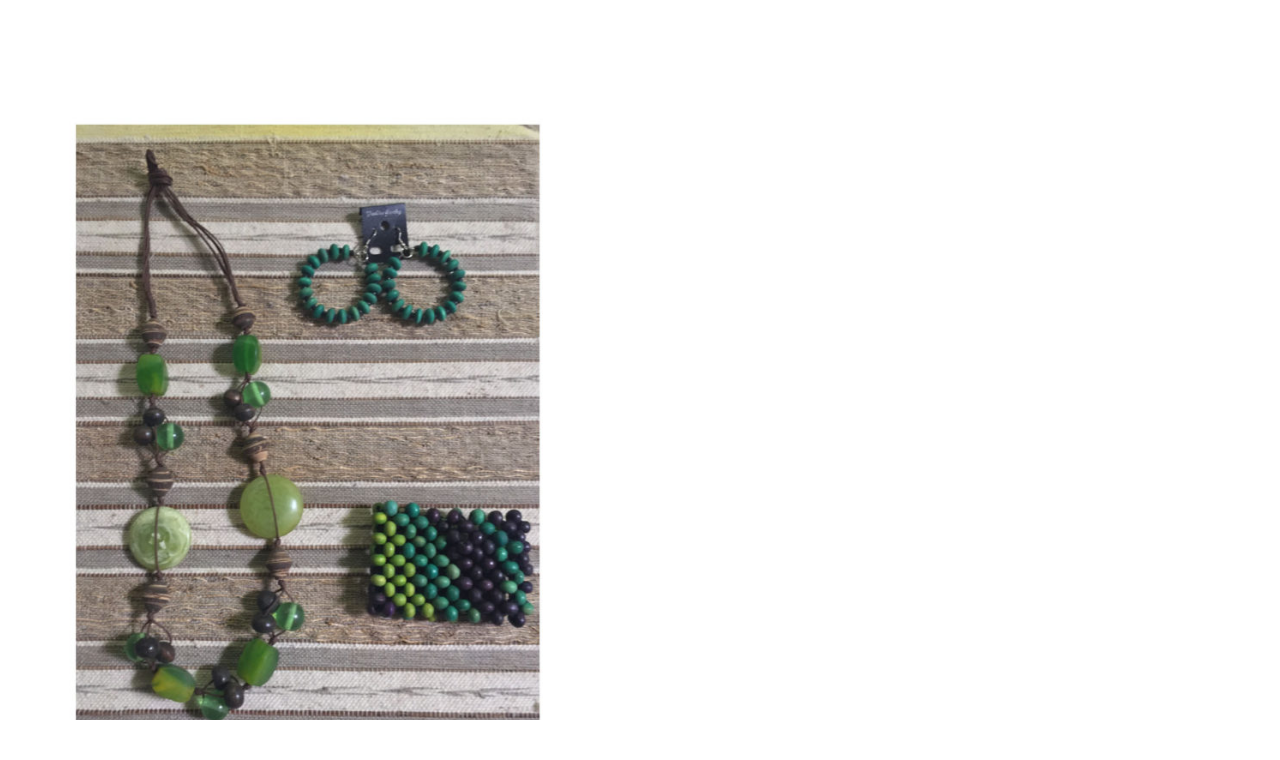

--- FILE ---
content_type: text/html; charset=UTF-8
request_url: http://adhi-fashion.com/wp-admin/admin-ajax.php?ajax=true&action=revo_quickviewproduct&post_id=3033&nonce=1d51a4053d
body_size: 1720
content:
<div id="quickview-container-3033"> <div class="quickview-container woocommerce"> <div itemscope itemtype="http://schema.org/Product" id="product-3033" class="product single-product post-3033 type-product status-publish has-post-thumbnail product_cat-set-of-accessories first instock shipping-taxable purchasable product-type-simple"> <div class="product_detail"> <div class="col-lg-6 col-md-6 col-sm-6"> <div class="slider_img_productd"> <div id="product_img_3033" class="product-images loading" data-rtl="false"> <div class="product-images-container clearfix thumbnail-bottom"> <!-- Image Slider --> <div class="slider product-responsive"> <div class="item-img-slider"> <div class="images"> <a href="http://adhi-fashion.com/?product=set002"><img width="600" height="878" src="http://adhi-fashion.com/wp-content/uploads/2017/03/2-700x1024.jpg" class="attachment-shop_single size-shop_single" alt="" srcset="http://adhi-fashion.com/wp-content/uploads/2017/03/2-700x1024.jpg 700w, http://adhi-fashion.com/wp-content/uploads/2017/03/2-205x300.jpg 205w, http://adhi-fashion.com/wp-content/uploads/2017/03/2-768x1124.jpg 768w, http://adhi-fashion.com/wp-content/uploads/2017/03/2.jpg 1009w" sizes="(max-width: 600px) 100vw, 600px" /></a> </div> </div> </div> <!-- Thumbnail Slider --> </div> </div> </div> </div> <div class="col-lg-6 col-md-6 col-sm-6"> <div class="content_product_detail"> <!-- woocommerce_template_single_title - 5 --> <!-- woocommerce_template_single_rating - 10 --> <!-- woocommerce_template_single_price - 20 --> <!-- woocommerce_template_single_excerpt - 30 --> <!-- woocommerce_template_single_add_to_cart 40 --> <h1 itemprop="name" class="product_title entry-title">Set#002</h1><div itemprop="offers" itemscope itemtype="http://schema.org/Offer"> <p class="price"><span class="woocommerce-Price-amount amount"><span class="woocommerce-Price-currencySymbol">&#36;</span>4</span></p> <meta itemprop="price" content="3.75" /> <meta itemprop="priceCurrency" content="USD" /> <link itemprop="availability" href="http://schema.org/InStock" /> </div> <div class="product-info"> <div class="product-stock in-stock"> <span>in stock</span> </div> </div> <p class="stock in-stock">1 in stock</p> <form class="cart" action="http://adhi-fashion.com/?product=set002" method="post" enctype='multipart/form-data'> <div class="addcart-wrapper clearfix"> <div class="quantity hidden"> <input type="hidden" id="quantity_69703b1bbb696" class="qty" name="quantity" value="1" /> </div> <button type="submit" name="add-to-cart" value="3033" class="single_add_to_cart_button button alt">Add to cart</button> </div> </form> <div class="social-share"> <div class="title-share">Share</div> <div class="wrap-content"> <a href="http://www.facebook.com/share.php?u=http://adhi-fashion.com/?product=set002&title=Set#002" onclick="javascript:window.open(this.href,'', 'menubar=no,toolbar=no,resizable=yes,scrollbars=yes,height=600,width=600');return false;"><i class="fa fa-facebook"></i></a> <a href="http://twitter.com/home?status=Set#002+http://adhi-fashion.com/?product=set002" onclick="javascript:window.open(this.href,'', 'menubar=no,toolbar=no,resizable=yes,scrollbars=yes,height=600,width=600');return false;"><i class="fa fa-twitter"></i></a> <a href="https://plus.google.com/share?url=http://adhi-fashion.com/?product=set002" onclick="javascript:window.open(this.href,'', 'menubar=no,toolbar=no,resizable=yes,scrollbars=yes,height=600,width=600');return false;"><i class="fa fa-google-plus"></i></a> <a href="#"><i class="fa fa-dribbble"></i></a> <a href="#"><i class="fa fa-instagram"></i></a> </div> </div> </div> </div> </div><!-- .summary --> </div> <div class="clearfix"></div> </div> </div> <script type="text/template" id="tmpl-variation-template"> <div class="woocommerce-variation-description">{{{ data.variation.variation_description }}}</div> <div class="woocommerce-variation-price">{{{ data.variation.price_html }}}</div> <div class="woocommerce-variation-availability">{{{ data.variation.availability_html }}}</div> </script> <script type="text/template" id="tmpl-unavailable-variation-template"> <p>Sorry, this product is unavailable. Please choose a different combination.</p> </script> <script type='text/javascript'> /* <![CDATA[ */ var _wpUtilSettings = {"ajax_url":"\/wp-admin\/admin-ajax.php","wc_ajax_url":"\/?wc-ajax=%%endpoint%%"}; var woocommerce_params = {"ajax":{"url":"http:\/\/adhi-fashion.com\/wp-admin\/admin-ajax.php"}}; var wc_add_to_cart_variation_params = {"i18n_no_matching_variations_text":"Sorry, no products matched your selection. Please choose a different combination."}; /* ]]> */ jQuery(document).ready(function($) { $.getScript("//adhi-fashion.com/wp-content/plugins/woocommerce/assets/js/prettyPhoto/jquery.prettyPhoto.min.js"); $.getScript("//adhi-fashion.com/wp-content/plugins/woocommerce/assets/js/prettyPhoto/jquery.prettyPhoto.init.min.js"); $.getScript("//adhi-fashion.com/wp-content/plugins/woocommerce/assets/js/frontend/add-to-cart.min.js"); $.getScript("//adhi-fashion.com/wp-content/plugins/woocommerce/assets/js/frontend/single-product.min.js"); $.getScript("//adhi-fashion.com/wp-content/plugins/woocommerce/assets/js/frontend/woocommerce.min.js"); $.getScript("//adhi-fashion.com/wp-content/plugins/woocommerce/assets/js/frontend/add-to-cart-variation.min.js"); }); </script> <script type='text/javascript' src='http://adhi-fashion.com/wp-includes/js/wp-embed.min.js'></script> <script type='text/javascript' src='http://adhi-fashion.com/wp-includes/js/underscore.min.js'></script> <script type='text/javascript' src='http://adhi-fashion.com/wp-includes/js/wp-util.min.js'></script>